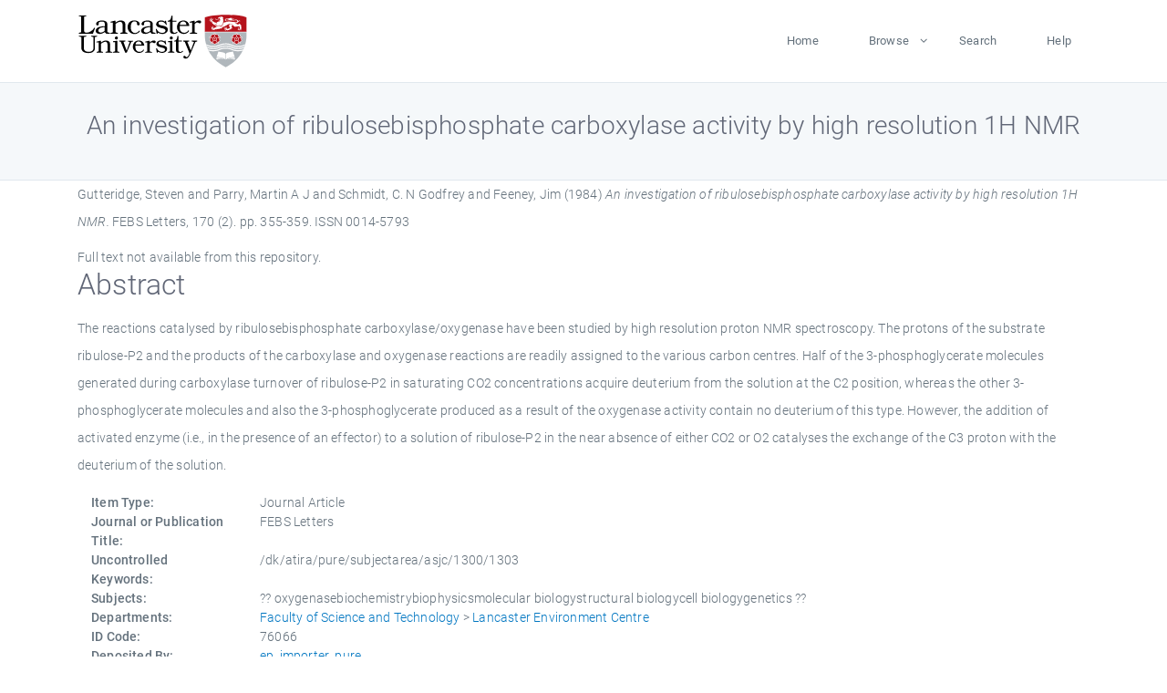

--- FILE ---
content_type: text/html; charset=utf-8
request_url: https://eprints.lancs.ac.uk/id/eprint/76066/
body_size: 5085
content:
<!DOCTYPE html>
<html xmlns="http://www.w3.org/1999/xhtml" lang="en">
  <head>
    <meta charset="utf-8" />
    <title> An investigation of ribulosebisphosphate carboxylase activity by high resolution 1H NMR  - Lancaster EPrints</title>
    
    
    
    <!-- Google Tag Manager -->
<!--
    <script>(function(w,d,s,l,i){w[l]=w[l]||[];w[l].push({'gtm.start':
    new Date().getTime(),event:'gtm.js'});var f=d.getElementsByTagName(s)[0],
    j=d.createElement(s),dl=l!='dataLayer'?'&amp;l='+l:'';j.async=true;j.src=
    'https://www.googletagmanager.com/gtm.js?id='+i+dl;f.parentNode.insertBefore(j,f);
    })(window,document,'script','dataLayer','GTM-MDLDXCK7');</script>
-->
    <!-- End Google Tag Manager -->
  
    <meta charset="utf-8" />
    <meta name="viewport" content="width=device-width, initial-scale=1, shrink-to-fit=no" />
    <meta name="description" content="" />
    <meta name="author" content="" />
    <link rel="icon" href="/img/basic/favicon.ico" type="image/x-icon" />
    <style>
      .loader {
          position: fixed;
          left: 0;
          top: 0;
          width: 100%;
          height: 100%;
          background-color: #F5F8FA;
          z-index: 9998;
          text-align: center;
      }

      .plane-container {
          position: absolute;
          top: 50%;
          left: 50%;
      }
    </style>
  
    <meta name="eprints.eprintid" content="76066" />
<meta name="eprints.rev_number" content="46" />
<meta content="archive" name="eprints.eprint_status" />
<meta content="13568" name="eprints.userid" />
<meta name="eprints.source" content="pure" />
<meta content="disk0/00/07/60/66" name="eprints.dir" />
<meta name="eprints.datestamp" content="2015-10-21 05:04:32" />
<meta content="2025-12-11 00:51:51" name="eprints.lastmod" />
<meta content="2015-10-21 05:04:32" name="eprints.status_changed" />
<meta content="article" name="eprints.type" />
<meta name="eprints.metadata_visibility" content="show" />
<meta name="eprints.creators_name" content="Gutteridge, Steven" />
<meta content="Parry, Martin A J" name="eprints.creators_name" />
<meta content="Schmidt, C. N Godfrey" name="eprints.creators_name" />
<meta content="Feeney, Jim" name="eprints.creators_name" />
<meta name="eprints.creators_id" content="m.parry@lancaster.ac.uk" />
<meta content="An investigation of ribulosebisphosphate carboxylase activity by high resolution 1H NMR" name="eprints.title" />
<meta content="pub" name="eprints.ispublished" />
<meta name="eprints.subjects" content="oxygenasebiochemistrybiophysicsmolecular biologystructural biologycell biologygenetics" />
<meta content="lec" name="eprints.divisions" />
<meta name="eprints.keywords" content="/dk/atira/pure/subjectarea/asjc/1300/1303" />
<meta name="eprints.abstract" content="The reactions catalysed by ribulosebisphosphate carboxylase/oxygenase have been studied by high resolution proton NMR spectroscopy. The protons of the substrate ribulose-P2 and the products of the carboxylase and oxygenase reactions are readily assigned to the various carbon centres. Half of the 3-phosphoglycerate molecules generated during carboxylase turnover of ribulose-P2 in saturating CO2 concentrations acquire deuterium from the solution at the C2 position, whereas the other 3-phosphoglycerate molecules and also the 3-phosphoglycerate produced as a result of the oxygenase activity contain no deuterium of this type. However, the addition of activated enzyme (i.e., in the presence of an effector) to a solution of ribulose-P2 in the near absence of either CO2 or O2 catalyses the exchange of the C3 proton with the deuterium of the solution." />
<meta name="eprints.date" content="1984-05-21" />
<meta content="published" name="eprints.date_type" />
<meta content="m.parry@lancaster.ac.uk" name="eprints.contact_email" />
<meta name="eprints.full_text_status" content="none" />
<meta content="FEBS Letters" name="eprints.publication" />
<meta name="eprints.volume" content="170" />
<meta content="2" name="eprints.number" />
<meta name="eprints.pagerange" content="355-359" />
<meta content="5" name="eprints.pages" />
<meta name="eprints.refereed" content="TRUE" />
<meta content="0014-5793" name="eprints.issn" />
<meta content="http://www.scopus.com/inward/record.url?scp=0005651561&amp;partnerID=8YFLogxK" name="eprints.related_url_url" />
<meta content="305" name="eprints.hoa_compliant" />
<meta name="eprints.hoa_date_pub" content="1984-05-21" />
<meta name="eprints.hoa_exclude" content="FALSE" />
<meta name="eprints.citation" content="  Gutteridge, Steven and Parry, Martin A J and Schmidt, C. N Godfrey and Feeney, Jim  (1984) An investigation of ribulosebisphosphate carboxylase activity by high resolution 1H NMR.  FEBS Letters, 170 (2).  pp. 355-359.  ISSN 0014-5793     " />
<link rel="schema.DC" href="http://purl.org/DC/elements/1.0/" />
<meta name="DC.relation" content="https://eprints.lancs.ac.uk/id/eprint/76066/" />
<meta name="DC.title" content="An investigation of ribulosebisphosphate carboxylase activity by high resolution 1H NMR" />
<meta content="Gutteridge, Steven" name="DC.creator" />
<meta content="Parry, Martin A J" name="DC.creator" />
<meta name="DC.creator" content="Schmidt, C. N Godfrey" />
<meta name="DC.creator" content="Feeney, Jim" />
<meta name="DC.description" content="The reactions catalysed by ribulosebisphosphate carboxylase/oxygenase have been studied by high resolution proton NMR spectroscopy. The protons of the substrate ribulose-P2 and the products of the carboxylase and oxygenase reactions are readily assigned to the various carbon centres. Half of the 3-phosphoglycerate molecules generated during carboxylase turnover of ribulose-P2 in saturating CO2 concentrations acquire deuterium from the solution at the C2 position, whereas the other 3-phosphoglycerate molecules and also the 3-phosphoglycerate produced as a result of the oxygenase activity contain no deuterium of this type. However, the addition of activated enzyme (i.e., in the presence of an effector) to a solution of ribulose-P2 in the near absence of either CO2 or O2 catalyses the exchange of the C3 proton with the deuterium of the solution." />
<meta content="1984-05-21" name="DC.date" />
<meta content="Journal Article" name="DC.type" />
<meta name="DC.type" content="PeerReviewed" />
<meta content="  Gutteridge, Steven and Parry, Martin A J and Schmidt, C. N Godfrey and Feeney, Jim  (1984) An investigation of ribulosebisphosphate carboxylase activity by high resolution 1H NMR.  FEBS Letters, 170 (2).  pp. 355-359.  ISSN 0014-5793     " name="DC.identifier" />
<link rel="canonical" href="https://eprints.lancs.ac.uk/id/eprint/76066/" />
<link href="https://eprints.lancs.ac.uk/cgi/export/eprint/76066/Simple/lep-eprint-76066.txt" title="Simple Metadata" rel="alternate" type="text/plain; charset=utf-8" />
<link type="application/vnd.eprints.data+xml; charset=utf-8" rel="alternate" title="EP3 XML" href="https://eprints.lancs.ac.uk/cgi/export/eprint/76066/XML/lep-eprint-76066.xml" />
<link type="text/xml; charset=utf-8" href="https://eprints.lancs.ac.uk/cgi/export/eprint/76066/DIDL/lep-eprint-76066.xml" rel="alternate" title="MPEG-21 DIDL" />
<link title="Atom" rel="alternate" href="https://eprints.lancs.ac.uk/cgi/export/eprint/76066/Atom/lep-eprint-76066.xml" type="application/atom+xml;charset=utf-8" />
<link href="https://eprints.lancs.ac.uk/cgi/export/eprint/76066/RDFNT/lep-eprint-76066.nt" rel="alternate" title="RDF+N-Triples" type="text/plain" />
<link type="text/xml; charset=utf-8" rel="alternate" title="MODS" href="https://eprints.lancs.ac.uk/cgi/export/eprint/76066/MODS/lep-eprint-76066.xml" />
<link type="text/csv; charset=utf-8" title="Multiline CSV" rel="alternate" href="https://eprints.lancs.ac.uk/cgi/export/eprint/76066/CSV/lep-eprint-76066.csv" />
<link href="https://eprints.lancs.ac.uk/cgi/export/eprint/76066/RDFN3/lep-eprint-76066.n3" title="RDF+N3" rel="alternate" type="text/n3" />
<link type="text/xml; charset=utf-8" href="https://eprints.lancs.ac.uk/cgi/export/eprint/76066/RIOXX2/lep-eprint-76066.xml" title="RIOXX2 XML" rel="alternate" />
<link type="text/plain" title="Refer" rel="alternate" href="https://eprints.lancs.ac.uk/cgi/export/eprint/76066/Refer/lep-eprint-76066.refer" />
<link type="text/plain; charset=utf-8" href="https://eprints.lancs.ac.uk/cgi/export/eprint/76066/Text/lep-eprint-76066.txt" title="ASCII Citation" rel="alternate" />
<link title="Dublin Core" rel="alternate" href="https://eprints.lancs.ac.uk/cgi/export/eprint/76066/DC/lep-eprint-76066.txt" type="text/plain; charset=utf-8" />
<link href="https://eprints.lancs.ac.uk/cgi/export/eprint/76066/COinS/lep-eprint-76066.txt" title="OpenURL ContextObject in Span" rel="alternate" type="text/plain; charset=utf-8" />
<link type="text/html; charset=utf-8" href="https://eprints.lancs.ac.uk/cgi/export/eprint/76066/HTML/lep-eprint-76066.html" rel="alternate" title="HTML Citation" />
<link title="JSON" rel="alternate" href="https://eprints.lancs.ac.uk/cgi/export/eprint/76066/JSON/lep-eprint-76066.js" type="application/json; charset=utf-8" />
<link href="https://eprints.lancs.ac.uk/cgi/export/eprint/76066/BibTeX/lep-eprint-76066.bib" rel="alternate" title="BibTeX" type="text/plain; charset=utf-8" />
<link href="https://eprints.lancs.ac.uk/cgi/export/eprint/76066/RIS/lep-eprint-76066.ris" title="Reference Manager" rel="alternate" type="text/plain" />
<link href="https://eprints.lancs.ac.uk/cgi/export/eprint/76066/EndNote/lep-eprint-76066.enw" title="EndNote" rel="alternate" type="text/plain; charset=utf-8" />
<link type="text/xml; charset=utf-8" rel="alternate" title="OpenURL ContextObject" href="https://eprints.lancs.ac.uk/cgi/export/eprint/76066/ContextObject/lep-eprint-76066.xml" />
<link title="RDF+XML" rel="alternate" href="https://eprints.lancs.ac.uk/cgi/export/eprint/76066/RDFXML/lep-eprint-76066.rdf" type="application/rdf+xml" />
<link type="text/xml; charset=utf-8" href="https://eprints.lancs.ac.uk/cgi/export/eprint/76066/METS/lep-eprint-76066.xml" rel="alternate" title="METS" />
<link rel="Top" href="https://eprints.lancs.ac.uk/" />
    <link rel="Sword" href="https://eprints.lancs.ac.uk/sword-app/servicedocument" />
    <link rel="SwordDeposit" href="https://eprints.lancs.ac.uk/id/contents" />
    <link rel="Search" type="text/html" href="https://eprints.lancs.ac.uk/cgi/search" />
    <link rel="Search" type="application/opensearchdescription+xml" title="Lancaster EPrints" href="https://eprints.lancs.ac.uk/cgi/opensearchdescription" />
    <script type="text/javascript" src="https://www.google.com/jsapi">
//padder
</script><script type="text/javascript">
// <![CDATA[
google.load("visualization", "1", {packages:["corechart", "geochart"]});
// ]]></script><script type="text/javascript">
// <![CDATA[
var eprints_http_root = "https://eprints.lancs.ac.uk";
var eprints_http_cgiroot = "https://eprints.lancs.ac.uk/cgi";
var eprints_oai_archive_id = "eprints.lancs.ac.uk";
var eprints_logged_in = false;
var eprints_logged_in_userid = 0;
var eprints_logged_in_username = "";
var eprints_logged_in_usertype = "";
// ]]></script>
    <style type="text/css">.ep_logged_in { display: none }</style>
    <link rel="stylesheet" type="text/css" href="/style/auto-3.4.5.css" />
    <script type="text/javascript" src="/javascript/auto-3.4.5.js">
//padder
</script>
    <link rel="stylesheet" type="text/css" href="/style/app.css" />
    <!--[if lte IE 6]>
        <link rel="stylesheet" type="text/css" href="/style/ie6.css" />
   <![endif]-->
    <meta content="EPrints 3.4.5" name="Generator" />
    <meta content="text/html; charset=UTF-8" http-equiv="Content-Type" />
    <meta content="en" http-equiv="Content-Language" />
    
    
    <script src="/js/app.js">// <!-- No script --></script>
  
  </head>
  <body>
    
      
    <!-- Google Tag Manager (noscript) -->
<!--
    <noscript><iframe src="https://www.googletagmanager.com/ns.html?id=GTM-MDLDXCK7"
	height="0" width="0" style="display:none;visibility:hidden"></iframe></noscript>
-->
    <!-- End Google Tag Manager (noscript) -->
  
      <!-- Pre loader -->
      <div id="loader" class="loader" role="region" aria-label="Page loading">
          <div class="plane-container">
              <div class="l-s-2 blink">LOADING</div>
          </div>
      </div>     
  
    <div id="app" class="paper-loading">

      

      
  <!--    <epc:pin ref="pagetop"/> -->
      
      <div class="invisible-links" role="navigation">
          <a href="#main_content">Skip to main content</a>
      </div>
  
      <nav class="mainnav navbar navbar-default justify-content-between">
          <div class="container relative">
              <a class="offcanvas dl-trigger paper-nav-toggle" data-toggle="offcanvas" aria-expanded="false" aria-label="Toggle navigation">
                  <i></i>
              </a>
              <a class="navbar-brand" href="https://www.lancaster.ac.uk">
                  <div class="logo"><div class="logo-wrapper">
                      <img class="d-inline-block align-top" style="height: 60px;" alt="Lancaster University homepage" src="https://www.lancaster.ac.uk/media/wdp/style-assets/images/logos/lu-logo.svg" />
                  </div></div>
              </a>
              <div class="paper_menu">
                  <div id="dl-menu" class="xv-menuwrapper responsive-menu">
                      <ul class="dl-menu align-items-center">
                          <li><a href="http://eprints.lancs.ac.uk">Home</a></li>
                          <li class="parent"><a href="#">Browse</a>
                              <ul class="lg-submenu">
                                  <li><a href="http://eprints.lancs.ac.uk/view/year/">By Year</a></li>
                                  <li><a href="http://eprints.lancs.ac.uk/view/subjects/">By Subject</a></li>
                                  <li><a href="http://eprints.lancs.ac.uk/view/divisions/">By Department</a></li>
                                  <!-- <li><a href="#project">By Project</a></li> -->
                              </ul>
                          </li>
                          <li><a href="https://eprints.lancs.ac.uk/cgi/search/advanced">Search</a></li>
                          <li><a href="http://eprints.lancs.ac.uk/help">Help</a></li>
                      </ul>
                  </div>
              </div>
          </div>
      </nav>
  

      <main class="page" id="main_content">
        <div class="search-section">
          <div class="container">
            <h1> An investigation of ribulosebisphosphate carboxylase activity by high resolution 1H NMR </h1>
          </div>
        </div>
        <div class="container">
          <div class="ep_summary_content"><div class="ep_summary_content_top"></div><div class="ep_summary_content_left"></div><div class="ep_summary_content_right"></div><div class="ep_summary_content_main">

  <p style="margin-bottom: 1em">
    


    <span class="person_name">Gutteridge, Steven</span> and <span class="person_name">Parry, Martin A J</span> and <span class="person_name">Schmidt, C. N Godfrey</span> and <span class="person_name">Feeney, Jim</span>
  

(1984)

<em>An investigation of ribulosebisphosphate carboxylase activity by high resolution 1H NMR.</em>


    FEBS Letters, 170 (2).
     pp. 355-359.
     ISSN 0014-5793
  


  



  </p>

  

  

    
      Full text not available from this repository.
      
    
  
    

  

  

  
    <h2 id="label-abstract">Abstract</h2>
    <p style="text-align: left; margin: 1em auto 0em auto" aria-labelledby="label-abstract"><p class="ep_field_para">The reactions catalysed by ribulosebisphosphate carboxylase/oxygenase have been studied by high resolution proton NMR spectroscopy. The protons of the substrate ribulose-P2 and the products of the carboxylase and oxygenase reactions are readily assigned to the various carbon centres. Half of the 3-phosphoglycerate molecules generated during carboxylase turnover of ribulose-P2 in saturating CO2 concentrations acquire deuterium from the solution at the C2 position, whereas the other 3-phosphoglycerate molecules and also the 3-phosphoglycerate produced as a result of the oxygenase activity contain no deuterium of this type. However, the addition of activated enzyme (i.e., in the presence of an effector) to a solution of ribulose-P2 in the near absence of either CO2 or O2 catalyses the exchange of the C3 proton with the deuterium of the solution.</p></p>
  

  <div class="container">
    <div class="row">
      <div class="col-2 field-label" id="label-type">Item Type:</div>
      <div class="col-10 field-value" aria-labelledby="label-type">
        Journal Article
        
        
        
      </div>
    </div>
    
    
      
        <div class="row">
          <div class="col-2 field-label" id="label-publication">Journal or Publication Title:</div>
          <div class="col-10 field-value" aria-labelledby="label-publication">FEBS Letters</div>
        </div>
      
    
      
    
      
    
      
        <div class="row">
          <div class="col-2 field-label" id="label-keywords">Uncontrolled Keywords:</div>
          <div class="col-10 field-value" aria-labelledby="label-keywords">/dk/atira/pure/subjectarea/asjc/1300/1303</div>
        </div>
      
    
      
        <div class="row">
          <div class="col-2 field-label" id="label-subjects">Subjects:</div>
          <div class="col-10 field-value" aria-labelledby="label-subjects">?? oxygenasebiochemistrybiophysicsmolecular biologystructural biologycell biologygenetics ??</div>
        </div>
      
    
      
        <div class="row">
          <div class="col-2 field-label" id="label-divisions">Departments:</div>
          <div class="col-10 field-value" aria-labelledby="label-divisions"><a href="https://eprints.lancs.ac.uk/view/divisions/fas/">Faculty of Science and Technology</a> &gt; <a href="https://eprints.lancs.ac.uk/view/divisions/lec/">Lancaster Environment Centre</a></div>
        </div>
      
    
      
        <div class="row">
          <div class="col-2 field-label" id="label-eprintid">ID Code:</div>
          <div class="col-10 field-value" aria-labelledby="label-eprintid">76066</div>
        </div>
      
    
      
    
      
        <div class="row">
          <div class="col-2 field-label" id="label-userid">Deposited By:</div>
          <div class="col-10 field-value" aria-labelledby="label-userid">

<a href="https://eprints.lancs.ac.uk/cgi/users/home?screen=User::View&amp;userid=13568"><span class="ep_name_citation"><span class="person_name">ep_importer_pure</span></span></a>

</div>
        </div>
      
    
      
        <div class="row">
          <div class="col-2 field-label" id="label-datestamp">Deposited On:</div>
          <div class="col-10 field-value" aria-labelledby="label-datestamp">21 Oct 2015 05:04</div>
        </div>
      
    
      
        <div class="row">
          <div class="col-2 field-label" id="label-refereed">Refereed?:</div>
          <div class="col-10 field-value" aria-labelledby="label-refereed">Yes</div>
        </div>
      
    
      
        <div class="row">
          <div class="col-2 field-label" id="label-ispublished">Published?:</div>
          <div class="col-10 field-value" aria-labelledby="label-ispublished">Published</div>
        </div>
      
    
      
        <div class="row">
          <div class="col-2 field-label" id="label-lastmod">Last Modified:</div>
          <div class="col-10 field-value" aria-labelledby="label-lastmod">11 Dec 2025 00:51</div>
        </div>
      
    
    <div class="row">
      <div class="col-2 field-label" id="label-uri">URI:</div>
      <div class="col-10 field-value" aria-labelledby="label-uri"><a href="https://eprints.lancs.ac.uk/id/eprint/76066">https://eprints.lancs.ac.uk/id/eprint/76066</a></div>
    </div>
  </div>

  
  

<!--
  <epc:if test="!$flags{preview}">
    <epc:phrase ref="summary_page:actions"/>
    <div class="container ep_summary_page_actions">
    <epc:foreach expr="action_list('eprint_summary_page_actions',$item)" iterator="action">
      <div class="row">
        <div class="col-2"><epc:print expr="$action.action_icon()" /></div>
        <div class="col-10"><epc:print expr="$action.action_title()" /></div>
      </div>
    </epc:foreach>
    </div>
  </epc:if>
-->

</div><div class="ep_summary_content_bottom"></div><div class="ep_summary_content_after"></div></div>
        </div>
      </main>

      
      <footer>
          <div class="container">
              <div class="row" style="justify-content: space-between;">
                  <div class=" col-lg-4 col-xl-6 col-12 responsive-phone footer-library"><a href="https://www.lancaster.ac.uk/library" class="">
                      <div class="logo"><div class="logo-wrapper">
                          <img src="https://www.lancaster.ac.uk/media/wdp/style-assets/images/library/library-logo.svg" style="height: 60px" alt="Lancaster University Library homepage" />
                          <span class="circle"></span>
                      </div></div>
                  </a>
                  </div>
                  <div class="col-xl-3 responsive-phone">
                      <div class="h6">Links</div>
                      <ul class="footer-links">
                          <li><a href="https://www.eprints.org/uk/index.php/eprints-software/">EPrints</a></li>
                          <li><a href="http://eprints.lancs.ac.uk/help">FAQ</a></li>
                          <li><a href="https://www.lancaster.ac.uk/privacy/">Privacy Policy</a></li>
                      </ul>
                  </div>
                  <div class="col-6 col-md-12 col-12 col-xl-3 responsive-phone">
                      <div class="h6">Connect via Social Media</div>
                      <ul class="social">
                          <li class="facebook"><a href="https://en-gb.facebook.com/LancasterUniversityLibrary/" aria-label="Facebook"><span class="icon icon-facebook"></span></a>
                          </li>
                          <li class="twitter"><a href="https://twitter.com/LancasterUniLib" aria-label="Twitter"><span class="icon icon-twitter"></span></a>
                          </li>
                      </ul>
                      <div class="copyrights">
                          <p>© 2020 Lancaster University Library</p>
                      </div>
                  </div>
              </div>
          </div>
      </footer>
  

    </div>
  </body>
</html>